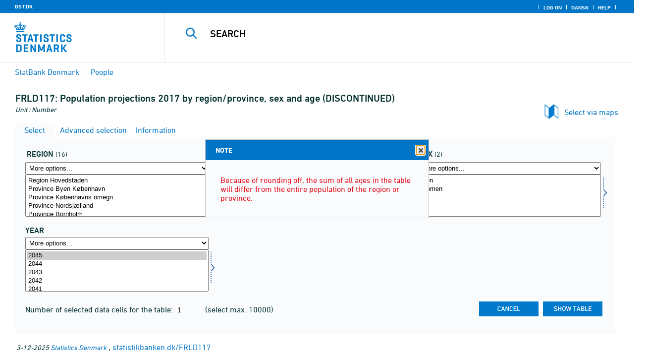

--- FILE ---
content_type: text/html; charset=ISO-8859-1
request_url: https://statistikbanken.dk/statbank5a/SelectVarVal/Define.asp?MainTable=FRLD117&PLanguage=1&PXSId=0&wsid=cftree
body_size: 12967
content:
<!DOCTYPE HTML PUBLIC "-//W3C//DTD HTML 4.01 Transitional//EN" >
<HTML lang="en">
<HEAD>
<meta http-equiv="X-UA-Compatible" content="IE=Edge">
<TITLE>Population projections 2017 by region/province, sex and age (DISCONTINUED) - StatBank Denmark - data and statistics</TITLE>

<LINK rel="shortcut icon" href="//statistikbanken.dk/statbank5a/Site/1/favorite.ico">
<script type="text/javascript" src="../jQuery/js/jquery-3.7.0.min.js"></script>
<link type="text/css" href="../jQuery/css/default/jquery-ui-1.12.1.min.css" rel="stylesheet" />	
<script type="text/javascript" src="../jQuery/js/jquery-ui-1.12.1.min.js"></script>
<LINK rel="stylesheet" type="text/css" href="../site/StatBank1.css?rev2023-3">
<script type="text/javascript" src="../site/1/topmenu.js?rev2021-2"></script>
<script type="text/javascript" src="../site/1/webstat.js?rev2021-2"></script>
<META http-equiv="Content-Type" content="text/html; charset=iso-8859-1">
<meta property='cludo:maintable' content='FRLD117' /><meta property='cludo:title' content='Population projections 2017' /><meta property='cludo:subjectarea' content='People. Befolkning' /><meta property='cludo:boost' content='0' /><meta property='cludo:categorydst' content='StatBank Denmark' /><meta property='cludo:manualurl' content='http://statistikbanken.dk/FRLD117' />
</HEAD>

<BODY onload="howmany(1,1);autosuit(3,170,550,30);" onresize='autosuit(3,170,550,30);'>

<a NAME="top" class="skipToContent" href="#mainContent">Skip to content</a>
	
	<script type="text/javascript">

//Insert texts for use in JavaScript function in correct language (see PTda.asp)
var logonconfirm1 = 'To retreive more than ';
var logonconfirm2 = ' data cells pr. table, you need to log on. Log on now?';
var gstalert1 = 'Max. number of data cells per table is ';
var gstalert2 = '';
var peralert = 'Please select a time period';
var valuealert = 'Select one or more values from ';
var mapalert = 'The Map facility only applies to statistics with a geographical dimension';
var undosort = 'Undo sorting';

function showspan()	{
gettingdata.style.visibility="visible";
}

function autologon(form1)	{
	var al = document.forms[form1].elements['AutoLogon'].checked;
	if (al)
	    //window.open('../Help/autologon.asp?Planguage=1','autologon','width=450,height=510,resizable=1,scrollbars=auto');
	    var div = $('<div title="Autologon" class="conceptcontent"></div>').appendTo('body'),
            url = '../Help/autologon.asp?Planguage=1';
            div.load(url, function () { $(this).dialog({ width: 500 }) });
}

function showgraph(lstnr) {
if (lstnr == 7) {
index = lstnr;
}
else {
index = document.graphics.graphtype.selectedIndex;
}
para = document.graphics.graphtype.options[index].value;
  if(para == 'graferror') {
  alert(mapalert);
  }
  else {
      window.open(para,'_blank','width=950,height=510,resizable=1,scrollbars=1');
  }
}

function showpxsgraph(fil) {
para = fil;
window.open(para,'Diagram','width=950,height=500,resizable=1');
}

function showdiv(i,j) {
  rediger.varno.value = i;
  rediger.vartext.value = j;
  vartitle.value = j;
  scr1 = window.document.body.scrollTop;
  scr2 = window.document.body.scrollLeft;
  str1 = scr1 + window.event.clientY;
  str2 = scr2 + window.event.clientX;
  div1.style.top = str1;
  div1.style.left = str2;
  div1.style.visibility = "visible"  
}

function hidediv(i,j)	{
  rediger.varno.value = "";
  rediger.vartext.value = "";
  div1.style.visibility = "hidden";
}

function calculate(i)	{
  rediger.varno.value = $('#editorcalc').contents().find('#varno').val();
  rediger.vartext.value = $('#editorcalc').contents().find('#vartosum').val();
  rediger.valstring.value = $('#editorcalc').contents().find('#valtosum').val();
  rediger.newvaltext.value = $('#editorcalc').contents().find('#newvaltext').val();
  rediger.inclexcl.value = $('#editorcalc').contents().find('#inclexcl').val();
  rediger.calconst.value = $('#editorcalc').contents().find('#calconst').val();
  rediger.parmorder.value = $('#editorcalc').contents().find('#parmorder').val();
  menusubmit(i);
}

function menusubmit(i)  {
  rediger.altpivot.value= i;
  document.rediger.submit();
  showspan();
}

function bookmarkme(i)	{
  url = "http://www." + i;
  pres = i;
  if (document.all)
  window.external.AddFavorite(url,pres) 
}

function help(fil) {
	window.open(fil,'Helps','width=800,height=600,resizable=1,toolbar=yes,toolbar=0');
}

function videoguide(url) {
	window.open(url,'Guide','width=1000,height=650,resizable=1,toolbar=yes,toolbar=0');
}

function servertimer()
{
	if (hour > 24)
		hour = '00';

	if (min < 10 && min != '00')
		dismin = '0' + min;
	else
		dismin = min;
	
	dissec = (sec < 10 ? sec = '0' + sec : sec);

	document.getElementById('servertime').innerHTML = hour + ":" + dismin + ":" + dissec;

	if (sec < 59)
		sec++;
	else
	{
		sec = '0';
		min++;
		if (min > 59)
		{
			min = '00';
			hour++;
		}
	}
	
	window.setTimeout('servertimer()', 1000);
}

function logOffConfirm()
{
	time = new Date();
	
	answer = confirm('Automatic logon will be deactivated.\n\nDo you wish to log off?');

	try
	{	
		elapsedSeconds = Math.floor((new Date() - time) / 1000);
		sec = sec * 1 + elapsedSeconds;
		
		min = min * 1 + Math.floor(sec / 60);
		sec = sec % 60;
		
		hour = hour * 1 + Math.floor(min / 60);
		min = min % 60;
		
		hour = hour % 24;
	}
	catch(exception)
	{}
		
	return answer;
}

//
//rettet
function createCookie(name,value,days)
{
	if (days)
	{
		var date = new Date();
		date.setTime(date.getTime() + (days * 24 * 60 * 60 * 1000));
		var expires = '; expires=' + date.toGMTString();
	}
	else
		var expires = '';
		
	document.cookie = name + ' = ' + value + expires + '; path=/';
}

//
function readCookie(name) {
	var nameEQ = name + "=";
	var ca = document.cookie.split(';');
	for(var i=0;i < ca.length;i++) {
		var c = ca[i];
		while (c.charAt(0)==' ') c = c.substring(1,c.length);
		if (c.indexOf(nameEQ) == 0) return c.substring(nameEQ.length,c.length);
	}
	return null;
}

//
function eraseCookie(name) {
	createCookie(name,"",-1);
}

function InternetExplorer()
{
	if ((navigator.appVersion.indexOf("MSIE") != -1) && (navigator.appVersion.indexOf("Macintosh") == -1))
		return true;
	else
		return false;
}

function FrameDiv(titleInnerText, innerHTML, className, closeImageUrl)
{
	this.removed = false;
	this.o = this;

	if (!document.body.addEventListener)
	{
		document.body.addEventListener =
			function(eventName, functionObject)
			{
				if (typeof eval('FrameDiv.oldBodyOn' + eventName) == 'undefined')
				{
					eval('FrameDiv.oldBodyOn' + eventName + ' = (document.body.on' + eventName + ' ? document.body.on' + eventName + ' : function() {})');
					eval('document.body.on' + eventName + ' = function() { FrameDiv.oldBodyOn' + eventName + '(); functionObject() }');
				}
			}
	}

	if (FrameDiv.zIndex == undefined)
		FrameDiv.zIndex = 1000;
	else
		FrameDiv.zIndex++;
		
	FrameDiv.CurrentFrame = null;
	FrameDiv.CurrentDiv = null;
	
	this.setInnerHTML =
		function(innerHTML)
		{
			bodyDiv.innerHTML = innerHTML;
		}
		
	this.getBodyDiv =
		function()
		{
			return bodyDiv;
		}
	
	this.moveTo =
	    function(x, y)
	    {
	        frame.style.left = x;
	        div.style.left = x;

	        frame.style.top = y;
	        div.style.top = y;
	    }

    this.getTop = 
        function()
        {
            return div.offsetTop;
        }
	    
	this.setClassName =
		function(className)
		{
			frame.style.zIndex = ++FrameDiv.zIndex;
			div.style.zIndex = ++FrameDiv.zIndex;

			div.className = className;
			div.style.margin = 0;
			div.style.padding = 0;
			div.style.position = 'absolute';
			
			table.border = 0;
			table.cellSpacing = 0;
			
			titleTd.className = className;
			titleTd.style.border = 'none';
			titleTd.style.height = 1;
			
			luk.style.position = 'absolute';
			luk.style.top = 2;
			luk.style.right = 2;
			
			bodyTd.colSpan = 2;

			bodyDiv.className = className;
			bodyDiv.style.border = 'none';
			bodyDiv.style.overflow = 'auto';
			
			div.style.height = table.offsetHeight;
			div.style.width = table.offsetWidth;
			
			frame.className = className;
			frame.style.position = 'absolute';
			frame.style.top = div.offsetTop - 1;
			frame.style.left = div.offsetLeft - 1;
			frame.style.width = div.offsetWidth + 2;
			frame.style.height = div.offsetHeight + 2;
			frame.style.border = '';
		}

	this.remove = 
		function()
		{
			this.o.removed = true;
		
			for (var i = 0; i < div.getElementsByTagName('embed').length; i++)
				if (typeof div.getElementsByTagName('embed')[i].stop != 'undefined')
					div.getElementsByTagName('embed')[i].stop();
			
			document.body.removeChild(div);
			if (microsoft())
				document.body.removeChild(frame);
		}
		
	this.append = 
		function()
		{
			div.style.visibility = 'hidden';
			div.style.filter = 'progid:DXImageTransform.Microsoft.Fade(duration=.3)';
		
			if (microsoft())
				document.body.appendChild(frame);
			document.body.appendChild(div);

			if (microsoft())
			{
			    try
			    {
				    div.filters[0].apply();
				    div.filters[0].play();
				}
				catch(exception)
				{}
			}
			else
			{
				fadeIn(div);				
			}
			div.style.visibility = 'visible';
		}

	var frame = document.createElement('iframe');
	var div = document.createElement('div');
		div.parent = frame;
		var table = document.createElement('table');
		var tbody = document.createElement('tbody');
			var headTr = document.createElement('tr');
				var titleTd = document.createElement('td');
					titleTd.parent = div;
					var luk = document.createElement('img');
			var bodyTr = document.createElement('tr');
				var bodyTd = document.createElement('td');
					var bodyDiv = document.createElement('div');
	
	titleTd.appendChild(luk);
	headTr.appendChild(titleTd);
	
	bodyTd.appendChild(bodyDiv);
	bodyTr.appendChild(bodyTd);
	
	tbody.appendChild(headTr);	
	tbody.appendChild(bodyTr);	
	
	table.appendChild(tbody);
	
	div.appendChild(table);
	
	var image = new Image();
	image.src = closeImageUrl;
	
	luk.src = closeImageUrl;
	
	this.title = document.createTextNode(titleInnerText);
	titleTd.appendChild(this.title);
	
	this.setTitle =
	    function(t)
	    {
	        this.title.innerText = t;
	    }
	
	this.setInnerHTML(innerHTML);

	this.append();
	this.setClassName(className);

	div.onmousedown =
		function()
		{
			frame.style.zIndex = ++FrameDiv.zIndex;
			div.style.zIndex = ++FrameDiv.zIndex;
		}
	
	luk.o = this;
	luk.onmouseup = this.remove;
	
	var yDiff, xDiff;
	titleTd.onmousedown =
		function(eventArg)
		{
			if (eventArg)
				event = eventArg;
		
			if (event.srcElement == luk || event.target == luk)
				return;
			
			FrameDiv.CurrentDiv = this.parent;
			FrameDiv.CurrentFrame = this.parent.parent;

			var x = (event.x ? event.x : event.pageX);
			var y = (event.y ? event.y : event.pageY);

			FrameDiv.yDiff = y - div.offsetTop;
			FrameDiv.xDiff = x - div.offsetLeft;
		}
	
	if (FrameDiv.eventsSet != true)
	{
		FrameDiv.eventsSet = true;
		
		document.body.addEventListener('mousemove',
			function(eventArg)
			{
				if (eventArg)
					event = eventArg;
			
				if (FrameDiv.CurrentFrame == null)
					return;
				
				var x = (event.x ? event.x : event.pageX);
				var y = (event.y ? event.y : event.pageY);

				FrameDiv.CurrentDiv.style.top = y - FrameDiv.yDiff;
				FrameDiv.CurrentDiv.style.left = x - FrameDiv.xDiff;

				FrameDiv.CurrentFrame.style.top = y - FrameDiv.yDiff - 1;
				FrameDiv.CurrentFrame.style.left = x - FrameDiv.xDiff - 1;
			},
			false);

		document.body.addEventListener('mouseup',
			function()
			{
				FrameDiv.CurrentFrame = null;
				FrameDiv.CurrentDiv = null;
			},
			false);
	}
}

function microsoft()
{
	return (navigator.appName.indexOf('Microsoft') > -1);
}

function safari()
{
	return (navigator.appVersion.indexOf('Safari') > -1);
}

var elem, opac;
function fadeIn(element, opacity)
{
	if (opacity == null)
		opacity = 0;
	
	element.style.opacity = opacity;
	
	if (opacity >= 1)
	{
		return;
	}
	else
	{
		opacity += .1;
		elem = element;
		opac = opacity;
		setTimeout('fadeIn(elem, opac);', 10);
	}
}

function colorRange(event, color) {
	var e = (event.srcElement ? event.srcElement : event.target); 
	while (e.nodeName != 'TR' && e.parentNode) e = e.parentNode; 
	if (e.nodeName == 'TR') { e.className = (color ? 'hovertr' : 'mytablestr');} 
}

function MainConcepts(mt) {
	$('.conceptcontent').remove();
	var url = "../Common/getConcepts.asp?maintable=" + mt + "&Planguage=1";
	var div = $('<div title="Glossary" class="conceptcontent"></div>');
	$('body').append(div);
	div.load(url,function() {$(this).dialog({width:500})});
}

function ShowConcepts(vs,tit) {
    $('.conceptcontent').remove();
	var url = "../Common/getConcepts.asp?valueset=" + vs + "&Planguage=1";
	var div = $('<div title="Glossary" class="conceptcontent"></div>');
	$('body').append(div);
	div.load(url, function() {$(this).dialog({width:500});changevaluetxt(tit)});
}

function changevaluetxt(tit) {
	$('#valuesetid').html(tit);
	$('#variabelid').html(tit);
	tit = tit.replace("/", "_Ss_")
	tit = tit.replace("ø", "_oe_")
	tit = tit.replace("Ø", "_OE_")
	tit = tit.replace("æ", "_ae_")
	tit = tit.replace("Æ", "_AE_")
	tit = tit.replace("å", "_aa_")
	tit = tit.replace("Å", "_AA_")
	var url = "/" + '"' + tit + '"';
	$('#variabelurl').attr('href',url);
}

function ShowTableInfo(mt) {
	$('.infodialog').remove();
	var url = "../SelectVarval/define.asp?Tabstrip=INFO&maintable=" + mt + "&Planguage=1";
	$.get(
		url,
		function (data)
		{
			$('<div title="Information: '+ mt +'" class="infodialog"></div>').html($(data).find('.infotbl')).appendTo('body').dialog({width:600});
		}						
	);
}

function epost(user, domain, querystring)
{
	var t = user + qwerty(true) + domain;

	if (querystring.length > 0)
		t += '?' + querystring;

	return t;
}

function qwerty(qwerty)
{
	if (qwerty)
		return '@';
	else
		return '';
}

function adjustFootnote()
{
	$('.pxtable .footnote').each(
		function()
		{
			var br = $(this).html().toLowerCase().indexOf('&nbsp;');

			if (br > -1)
			{
				var hide = $(this).html().substring(br + 6);

				$(this).html($(this).html().substring(0, br));

				$('<span class="footnoteToggle"/>').appendTo($(this)).append(
					'<span class="toggle hide">' + hide + '</span>',
					'<span class="flnote handle toggle"><br/>Read more ... &raquo;</span>',
					'<span class="flnote handle toggle hide"><br/>Read more ... &laquo;</span>'
				).find('.handle').click(
					function()
					{
						$(this).siblings('.toggle').addBack().toggle();
					}
				);
			}
		}
	);
}
</script>

<SPAN ID="gettingdata" class="snail">Accessing Data ... <img src="../Site/1/larve.gif" alt="" role="presentation"> ... Please wait</SPAN>

<table background="../Site/1/top_DST_ENG.gif?rev2025-2" class="toptbl">
<tr>

<td class="toplogotd" onclick="javascript:window.open('http://www.dst.dk');">
<table class="toplogotbl"><tr><td>
</td></tr></table>
</td>

<td class="topcrumstd" valign="bottom">
<table class="topcrumstbl"><tr>
<td><img src="../Site/1/hjem.gif" alt="" role="presentation">

<a href="../SelectTable/Omrade0.asp?PLanguage=1" title="Home" onclick="javascript:showspan()" class="topcrumslink"> StatBank Denmark</a> <img src='../Site/1/crumbdivide.gif' class='crumsep' alt='' role='presentation'>
<a href="../SelectTable/Omrade0.asp?SubjectCode=1&ShowNews=OFF&PLanguage=1" title="" onclick="javascript:showspan()" class="topcrumslink">People</a> <img src='../Site/1/crumbdivide.gif' class='crumsep' alt='' role='presentation'>
</td></tr></table>
</td>

<td class="topmenubartd" align="right" valign="bottom">
<table class="topmenubartbl"><tr>
<td>
 <img src='../Site/1/sep.gif' alt='' role='presentation'> 
<a href="../SelectTable/Omrade0.asp?logon=yes&PLanguage=1&SubjectCode=1&MainTable=FRLD117&pxsid=0&TC=" title="Log on" class="topmenulink"><img src="../Site/1/lock.gif" alt="" role="presentation"> Log on</a>
 <img src='../Site/1/sep.gif' alt='' role='presentation'>  <a href="../SelectVarVal/Define.asp?Maintable=FRLD117&PLanguage=0" title="Dansk" class="topmenulink"><img src="../Site/1/Dansk.gif" alt="" role="presentation"></a>
 <img src='../Site/1/sep.gif' alt='' role='presentation'>  <a href="javascript:help('../Help/Help.asp?menuname=Define&PLanguage=1');" title="Help" class="topmenulink"><img src="../Site/1/spg12.gif" alt="" role="presentation"> Help</a> 
 <img src='../Site/1/sep.gif' alt='' role='presentation'> 
</td></tr></table>
</td>

<td class="topsearchtd">
<form method="post" action="../selecttable/search.asp" name="content" id="cludosearch">
<table class="searchtbl">
<tr><td>
<input autocomplete="off" type="search" name="searchtext" value="" size="20" maxlength="100" class="searchinp" aria-label="Search">
</td><td>
<input type="submit" value="Search" onclick="javascript: showspan()" id="submit1" name="submit1" class="searchbtn">
<INPUT TYPE="hidden" NAME="PLanguage" VALUE="1">
</td></tr>
</table>
</form>

<ul class="search__suggest" id="suggestList"></ul>

<script type="text/javascript">

    var timeoutHandle = 0;
    var waitForKeyPress = 200;
    var minimumCharacterCount = 3;
    var suggestUl;
    var searchField;
    var currentSuggestion = undefined;
    var numberOfSuggestions = 0;

    function changeSuggestion(down) {
        if (down) {
            if (!currentSuggestion || ++currentSuggestion > numberOfSuggestions) {
                currentSuggestion = 1;
            }
        } else {
            if (!currentSuggestion || --currentSuggestion === 0) {
                currentSuggestion = numberOfSuggestions;
            }
        }

        suggestUl.children("li.cl_selected").removeClass("cl_selected");
        suggestUl.children("li[data-suggestion-number=" + currentSuggestion + "]").addClass("cl_selected");
    }

    function doSuggest() {
        var text = searchField.val();
        if (text.length >= minimumCharacterCount) {
            jQuery.ajax({
                url: 'https://api.cludo.com/api/v3/34/2002/Autocomplete?text=' + encodeURIComponent(text),
                success: function (data) {
                    numberOfSuggestions = data.length;
                    suggestUl.empty();
                    if (data.length > 0) {
                        for (var i in data) {
                            suggestUl.append(jQuery("<li data-suggestion-number='" + (Number(i) + 1) + "'><a href='#'>" + data[i] + "</a></li>"));
                        }
                    }
                },
                type: "GET",
                dataType: "json",
                beforeSend: function (xhr) { xhr.setRequestHeader("Authorization", "SiteKey MzQ6MjAwMjpTZWFyY2hLZXk="); }
            });
        } else {
            resetSuggest();
        }
    }

    function resetSuggest() {
        numberOfSuggestions = 0;
        currentSuggestion = undefined;
        suggestUl.empty();
    };


    $(function () {
        //        jQuery(function () {
        suggestUl = jQuery(".search__suggest");
        searchField = jQuery(".searchinp");

        searchField.keyup(function (e) {
            if (e.keyCode === 38 || e.keyCode === 40) {
                e.preventDefault();
                changeSuggestion(e.keyCode === 40);
                return;
            }
            if (e.keyCode === 27) {
                suggestUl.addClass("cl_hidden");
                return;
            }
            suggestUl.removeClass("cl_hidden");
            clearTimeout(timeoutHandle);
            timeoutHandle = setTimeout(doSuggest, waitForKeyPress);
        });

        searchField.keydown(function (e) {
            if (e.keyCode === 13 && currentSuggestion) {
                searchField.val(suggestUl.children("[data-suggestion-number=" + currentSuggestion + "]").text());
                resetSuggest();
            }
        });

        searchField.focus(function () {
            suggestUl.removeClass("cl_hidden");
            timeoutHandle = setTimeout(doSuggest, waitForKeyPress);
        });

        searchField.blur(function () {
            setTimeout(function () { suggestUl.addClass("cl_hidden") }, 200);
        });

        suggestUl.on("click", "a", function (e) {
            e.preventDefault();
            searchField.val(jQuery(this).text());
            jQuery("#cludosearch").submit();
        });
    });

</script>

</td></tr></table>

<!--
<GruppeNavn>StatBank Denmark</GruppeNavn>
<SubGruppeNavn>Sort_SB_0</SubGruppeNavn>
<meta name="DC.Title" content="Population projections 2017" />
<manuelurl>statistikbanken.dk/FRLD117</manuelurl>
-->

<TABLE class="maintitle1tbl">
<TR><TD class="maintitle1bar" role="heading" aria-level="1">
<font class="mainref">FRLD117:</font> Population projections 2017 by region/province, sex and age (DISCONTINUED)
</TD></TR>
<TR><TD class="source">
Unit :  Number
</TD></TR>
</TABLE>
<div class="definecontainer">

<div id='oblnote' title='NOTE' tabindex='2'><p class="oblnote">Because of rounding off, the sum of all ages in the table will differ from the entire population of the region or province.  </p></div>
<script>
    $('#oblnote').dialog({minWidth: 450});
</script>
<br>
<span id="paybox" class="payboxspan"></span>

        <span id="mapbox" class="mapboxspan" onclick="window.open('../Graphics/mapanalyser.asp?maintable=FRLD117&lang=1','_top')" onkeydown="return event.keyCode != 13 || window.open('../Graphics/mapanalyser.asp?maintable=FRLD117&lang=1','_top');" tabindex="0">Select via maps<img src="../site/1/arrow-left.gif" class="mapboximg" alt="" role="presentation" /></span>
    
    <a name="mainContent"></a>
	
<table class="tabstrip" cellspacing="0">
<tr>
 
        <td class="active" valign="top" align="left"></td>
        <td class="active"> 
        <a href="javascript:x7 = document.forms.main; x7['PLanguage'].value = '1'; x7['TS'].value = 'SELECT'; x7.submit();showspan();"><font class="sortelinks">&nbsp;Select</font></a>&nbsp;<img src="../Site/1/markpilb.gif">
        </td>          
        <td align="right" valign="top" class="active"></td><td width="2"></td>
        <!-- Advanced select -->
        <td class="passive" valign="top" align="left"></td>
        <td class="passive">
        <a href="javascript:x7 = document.forms.main; x7['TS'].value = 'ASEEK'; x7.submit();showspan();"><font class="hvidelinks">&nbsp;Advanced selection</font></a>&nbsp;<img src="../Site/1/smalupi.gif">
        </td>          
        <td align="right" valign="top" class="passive"></td><td width="2"></td>
        <!-- Information  -->
        <td class="passive" valign="top" align="left"></td>
        <td class="passive"> 
        <a href="javascript:x7 = document.forms.main; x7['TS'].value = 'INFO'; x7.submit();showspan();"><font class="hvidelinks">&nbsp;Information</font></a>&nbsp;<img src="../Site/1/doc9.gif">
        </td>          
        <td align="right" valign="top" class="passive"></td><td width="2">
        <!-- Contents -->
         
</td>
</tr>
</table>

    <TABLE class="fanetabel" width="680" id="fanetbl">
        <TR><TD colspan=2>
        <SCRIPT LANGUAGE="Javascript">

		var AktivBoks
		var tfreq=1

        function howmany(nr,guest) {
        var Boksene = new Array();
        var Taeller = 0;  var Total = 1; tmptael = 0; tal=0;
        var Bent = document.forms['main'].elements
		var GFS = document.forms['main'].elements['GuestFileSize'].value        
		var MFS = document.forms['main'].elements['MaxFileSize'].value

        for(var A=0; A<Bent.length; A++) {
                var taget = Bent[A].type;
                if((taget=="select-multiple")) {
                 Boksene[tmptael] = A;
                 tmptael++
                }
        }
        for(var Y=0; Y < Boksene.length; Y++) {
         for(var X=0; X < Bent[Boksene[Y]].options.length; X++) {
                var hvilken = Bent[Boksene[Y]].options[X];
                var valgt = hvilken.selected;
                if(valgt==true) {Taeller++;}
         }
        
			if(Taeller==0) {Taeller = 1;}
			Total = Taeller * Total; Taeller = 0;
		}
		
		Total = Total * tfreq;
        
        if(Total>MFS){
                alert(gstalert1 + MFS + gstalert2);

				for(i=0; i < Bent[AktivBoks].length; i++) {
					if(i != Bent[AktivBoks].selectedIndex) {
						Bent[AktivBoks][i].selected = false;
					}
				}
                
                return false;
        }

        if(Total>GFS && guest==-1){
					
				for(i=0; i < Bent[AktivBoks].length; i++) {
					if(i != Bent[AktivBoks].selectedIndex) {
						Bent[AktivBoks][i].selected = false;
					}
				}
                
                var dadr = document.forms['main'].elements['MainTable'].value;
                var wtg = "../SelectTable/Omrade0.asp?Logon=yes&PLanguage=0&Maintable=" + dadr;
                if (confirm(logonconfirm1 + GFS + logonconfirm2)) {
                window.location.href = wtg;
                }
                return false;
        }
        
        document.main.valgteceller.value=Total;
        return true;
        }

        function dblink(fil)
        {open(fil,target="_blank");
                }
        function validate() {
        var Boksene = new Array();
        var Taeller = 0; tmptael=0
        var Bent = document.forms[0].elements
        for(var A=0; A<Bent.length; A++) {
                var taget = Bent[A].type;
                if((taget=="select-multiple") || (taget=="select-one")) {
                 Boksene[tmptael] = A;
                 tmptael++
                }
        }

        var z = IsLastSelected(Bent[Boksene[Boksene.length - 1]]);
        if(z == false) {
                alert(peralert);
                return false;
                }
        }

        function IsLastSelected(x) {
                for(s = 0; s < x.options.length; s++) {
                        var tf = x.options[s].selected;
                        if(tf == true) { return true; }
                }
                return false;
        }
        
        function presubmit(x) {
                var f = document.forms['main'].elements;
                var obj = f['action'];
                obj.value = x;
        }

var VisGemTSAdversel = true;

function GemTS (TS)
{
var koer = true;
var ms = "";
var felter = "";
for(i = 0; i < document.forms.main.elements.length; i++) {
	//ms = document.forms.main.elements[i].MustSelect;
	ms = document.getElementsByName('main')[0].elements[i].getAttribute('MustSelect');
	if(ms == "true") {
		if(document.forms.main.elements[i].selectedIndex == -1) {
			ms = document.forms.main.elements[i].name;
			ms = "VP" + ms.substring(3, ms.length);
			if(document.forms.main.elements[ms].value == "") {
				felter = felter + ", " + document.forms.main.elements["rubrik" + ms.substring(2, ms.length)].value;
			}
			else {
				felter = felter + ", " + document.forms.main.elements[ms].value;
			}
			koer = false;
		}
	}
}
if(koer == true || TS != "ShowTable") {
	document.main.TS.value = TS + "&OldTab=" + document.main.OldTab.value + "&SubjectCode=" + document.main.SubjectCode.value + "&AntVar=" + document.main.antvar.value + "&Contents=" + document.main.Contents.value + "&tidrubr=" + document.main.tidrubr.value;
	showspan();
}
else {
	if(VisGemTSAdversel) {
		alert(valuealert + felter.substring(2, felter.length));
		VisGemTSAdversel = false;
	}
	else {
		VisGemTSAdversel = true;
	}
}
return koer;
}

// RESIZE SELECTBOXES

var m_bDrag = false;
var nOldMouseX;
var boxvar;

function onMouseDown(boxno) {
   m_bDrag = true;
   nOldMouseX = window.event.x;
   boxvar = boxno
}
function onMouseMove() {
   if (m_bDrag) {
      RepositionListbox(window.event.x - nOldMouseX, boxvar);
      nOldMouseX = window.event.x;
      return false;
   }
}
function onMouseUp() {
   m_bDrag = false;
}
document.onmouseup = onMouseUp;
document.onmousemove = onMouseMove;

function RepositionListbox(whereto, boxno) {
var def = document.forms['main'].elements[boxno].style.width;
var def1 = parseInt(def);
var def2 = def1 + whereto;
	if (def2 > 0) {
	document.forms['main'].elements[boxno].style.width = def2;
	aktivgrp = boxno.replace("var", "grouping");
	if ($('select[name="' + aktivgrp + '"]')) {
		document.forms['main'].elements[aktivgrp].style.width = def2;
		}
	}
}

var totalArray=new Array();

function initsorting(id) {

    for (i=0;i<id.options.length;i++) {
    var sel = "N";
    if (id.options[i].selected == true) {sel = "S"};
	totalArray[i] = id.options[i].text + "¿" + id.options[i].value + "¿" + sel;
    }
    
    for (i=id.length;i>=0;i--) {
        id.options[i]=null
    }
}

function SortSelect(id,grouping) {
    
    initsorting(id);
    
	totalArray.sort();	
    
    for (i=0;i<totalArray.length;i++) {
	tmp = totalArray[i].split("¿");
	tmp1 = tmp[0];
	tmp2 = tmp[1];
	tmp3 = tmp[2];
        so = new Option(tmp1,tmp2);
        optionRank = id.options.length;
        id.options[optionRank]=so;
        if (tmp3=="S") {id.options[optionRank].selected = true}
    }
    totalArray.length = 0;
    document.forms['main'].elements[grouping].options[0].text = undosort;
}

function SelectAll(id,guest) {

    for (i=0;i<id.options.length;i++) {
    id.options[i].selected = true;
    }
    howmany(1,guest);
}

function DeSelectAll(id,guest) {

    for (i=0;i<id.options.length;i++) {
    id.options[i].selected = false;
    }
    howmany(1,guest);
}

function vissubmit(grouping,guest)	{
whatodo = document.forms['main'].elements[grouping].selectedIndex;
varboks = document.forms['main'].elements[AktivBoks];
document.main.TS.value = "";
if (whatodo==1) {SortSelect(varboks,grouping);}
if (whatodo==2) {SelectAll(varboks,guest);}
if (whatodo==3) {DeSelectAll(varboks,guest);}
if (whatodo==0 | whatodo>3) {document.main.submit();showspan();}
}

function autosuit(cols,al,hl,ml) {
if (!navigator.userAgent.match(/(iPhone|iPod|iPad)/)) {
var a = document.forms['main'].elements['antvar'].value;
var rows = Math.ceil(a/cols)
var ow = (self.innerWidth ? self.innerWidth : document.body.offsetWidth);
var oh = (self.innerHeight ? self.innerHeight : document.body.offsetHeight);
if (((ow/cols)-al)>ml && ((oh-hl)/rows)>ml) {
	var b = (ow-al)/cols;
	if (a>cols)  {var h = (oh-hl)/rows}
	else {var h = oh-hl}
	for (i=0; i<a; i++) {
		c=i+1;
		var v = 'var' + c;
		var g = 'grouping' + c;
		document.forms['main'].elements[v].style.width = b;
		document.forms['main'].elements[v].style.height = h;
		document.forms['main'].elements[g].style.width = b;
	}
	fanetbl.style.width=hl;
	}
}
}

</SCRIPT>


<FORM name="main" ACTION ="saveselections.asp" METHOD="post" onsubmit="return GemTS('ShowTable','SELECT')">
        <INPUT TYPE="hidden" NAME="TS" ID="TS" VALUE="">
        <INPUT TYPE="hidden" NAME="PLanguage" ID="PLanguage" VALUE="1">
        <INPUT TYPE="hidden" NAME="FF" ID="FF" VALUE="20">
        <INPUT TYPE="hidden" NAME="OldTab" ID="OldTab" VALUE="SELECT">
		<INPUT TYPE="hidden" NAME="SavePXSId" ID="SavePXSId" VALUE="0">

        <!-- <INDHOLD> -->
        <table class="tblcollapse">
        <tr class="vartr">
        
	<TD COLSTART="1"><table class="varboxtitletbl"><tr><td><font class="overskrifta">
	region</font> <font class=numofvals> (16)</font></td></td></tr></table></td><td></td>
	
	<TD COLSTART="2"><table class="varboxtitletbl"><tr><td><font class="overskrifta">
	age</font> <font class=numofvals> (102)</font></td></td></tr></table></td><td></td>
	
	<TD COLSTART="3"><table class="varboxtitletbl"><tr><td><font class="overskrifta">
	sex</font> <font class=numofvals> (2)</font></td></td></tr></table></td><td></td>
	        
                </TR><TR>
                
        <TD COLSTART="1" class="varboxtd1">
        
        <select name="grouping1" onchange="AktivBoks=document.main.var1.name;vissubmit('grouping1',-1);" style="width:219;" aria-label="More options... for område">
        <option value="">More options...</option>
        <option value="">Sort ascending</option>
        <option value="">Select all</option>
        <option value="">Deselect all</option>
        
        </select> 
        <SELECT style="width:220" onchange="AktivBoks=this.name;howmany(1,-1)"  MULTIPLE="MULTIPLE" NAME="var1" size="6" MustSelect="true" aria-label="Select område">
                                                <OPTION VALUE="084">Region Hovedstaden</option>       
                                        
                                                <OPTION VALUE="01">Province Byen København</option>       
                                        
                                                <OPTION VALUE="02">Province Københavns omegn</option>       
                                        
                                                <OPTION VALUE="03">Province Nordsjælland</option>       
                                        
                                                <OPTION VALUE="04">Province Bornholm</option>       
                                        
                                                <OPTION VALUE="085">Region Sjælland</option>       
                                        
                                                <OPTION VALUE="05">Province Østsjælland</option>       
                                        
                                                <OPTION VALUE="06">Province Vest- og Sydsjælland</option>       
                                        
                                                <OPTION VALUE="083">Region Syddanmark</option>       
                                        
                                                <OPTION VALUE="07">Province Fyn</option>       
                                        
                                                <OPTION VALUE="08">Province Sydjylland</option>       
                                        
                                                <OPTION VALUE="082">Region Midtjylland</option>       
                                        
                                                <OPTION VALUE="09">Province Østjylland</option>       
                                        
                                                <OPTION VALUE="10">Province Vestjylland</option>       
                                        
                                                <OPTION VALUE="081">Region Nordjylland</option>       
                                        
                                                <OPTION VALUE="11">Province Nordjylland</option>       
                                        
                </SELECT>
                </TD>
				<TD class="resize" onMouseDown="onMouseDown('var1');" title="Drag to resize listbox">
                <img src="../Site/1/resize.gif" alt="Drag to resize listbox">
				</TD>
                        
        <TD COLSTART="2" class="varboxtd1">
        
        <select name="grouping2" onchange="AktivBoks=document.main.var2.name;vissubmit('grouping2',-1);" style="width:219;" aria-label="More options... for alder">
        <option value="">More options...</option>
        <option value="">Sort ascending</option>
        <option value="">Select all</option>
        <option value="">Deselect all</option>
        <optgroup label='Aggregations'><option value="2016316103512169928345">5 years agegroups</option><option value="2016316104818169928345">10 years agegroups</option></optgroup>
        </select> 
        <SELECT style="width:220" onchange="AktivBoks=this.name;howmany(2,-1)"  MULTIPLE="MULTIPLE" NAME="var2" size="6" MustSelect="false" aria-label="Select alder">
                                                <OPTION VALUE="TOT">Age, total</option>       
                                        
                                                <OPTION VALUE="0">0 years</option>       
                                        
                                                <OPTION VALUE="1">1 year</option>       
                                        
                                                <OPTION VALUE="2">2 years</option>       
                                        
                                                <OPTION VALUE="3">3 years</option>       
                                        
                                                <OPTION VALUE="4">4 years</option>       
                                        
                                                <OPTION VALUE="5">5 years</option>       
                                        
                                                <OPTION VALUE="6">6 years</option>       
                                        
                                                <OPTION VALUE="7">7 years</option>       
                                        
                                                <OPTION VALUE="8">8 years</option>       
                                        
                                                <OPTION VALUE="9">9 years</option>       
                                        
                                                <OPTION VALUE="10">10 years</option>       
                                        
                                                <OPTION VALUE="11">11 years</option>       
                                        
                                                <OPTION VALUE="12">12 years</option>       
                                        
                                                <OPTION VALUE="13">13 years</option>       
                                        
                                                <OPTION VALUE="14">14 years</option>       
                                        
                                                <OPTION VALUE="15">15 years</option>       
                                        
                                                <OPTION VALUE="16">16 years</option>       
                                        
                                                <OPTION VALUE="17">17 years</option>       
                                        
                                                <OPTION VALUE="18">18 years</option>       
                                        
                                                <OPTION VALUE="19">19 years</option>       
                                        
                                                <OPTION VALUE="20">20 years</option>       
                                        
                                                <OPTION VALUE="21">21 years</option>       
                                        
                                                <OPTION VALUE="22">22 years</option>       
                                        
                                                <OPTION VALUE="23">23 years</option>       
                                        
                                                <OPTION VALUE="24">24 years</option>       
                                        
                                                <OPTION VALUE="25">25 years</option>       
                                        
                                                <OPTION VALUE="26">26 years</option>       
                                        
                                                <OPTION VALUE="27">27 years</option>       
                                        
                                                <OPTION VALUE="28">28 years</option>       
                                        
                                                <OPTION VALUE="29">29 years</option>       
                                        
                                                <OPTION VALUE="30">30 years</option>       
                                        
                                                <OPTION VALUE="31">31 years</option>       
                                        
                                                <OPTION VALUE="32">32 years</option>       
                                        
                                                <OPTION VALUE="33">33 years</option>       
                                        
                                                <OPTION VALUE="34">34 years</option>       
                                        
                                                <OPTION VALUE="35">35 years</option>       
                                        
                                                <OPTION VALUE="36">36 years</option>       
                                        
                                                <OPTION VALUE="37">37 years</option>       
                                        
                                                <OPTION VALUE="38">38 years</option>       
                                        
                                                <OPTION VALUE="39">39 years</option>       
                                        
                                                <OPTION VALUE="40">40 years</option>       
                                        
                                                <OPTION VALUE="41">41 years</option>       
                                        
                                                <OPTION VALUE="42">42 years</option>       
                                        
                                                <OPTION VALUE="43">43 years</option>       
                                        
                                                <OPTION VALUE="44">44 years</option>       
                                        
                                                <OPTION VALUE="45">45 years</option>       
                                        
                                                <OPTION VALUE="46">46 years</option>       
                                        
                                                <OPTION VALUE="47">47 years</option>       
                                        
                                                <OPTION VALUE="48">48 years</option>       
                                        
                                                <OPTION VALUE="49">49 years</option>       
                                        
                                                <OPTION VALUE="50">50 years</option>       
                                        
                                                <OPTION VALUE="51">51 years</option>       
                                        
                                                <OPTION VALUE="52">52 years</option>       
                                        
                                                <OPTION VALUE="53">53 years</option>       
                                        
                                                <OPTION VALUE="54">54 years</option>       
                                        
                                                <OPTION VALUE="55">55 years</option>       
                                        
                                                <OPTION VALUE="56">56 years</option>       
                                        
                                                <OPTION VALUE="57">57 years</option>       
                                        
                                                <OPTION VALUE="58">58 years</option>       
                                        
                                                <OPTION VALUE="59">59 years</option>       
                                        
                                                <OPTION VALUE="60">60 years</option>       
                                        
                                                <OPTION VALUE="61">61 years</option>       
                                        
                                                <OPTION VALUE="62">62 years</option>       
                                        
                                                <OPTION VALUE="63">63 years</option>       
                                        
                                                <OPTION VALUE="64">64 years</option>       
                                        
                                                <OPTION VALUE="65">65 years</option>       
                                        
                                                <OPTION VALUE="66">66 years</option>       
                                        
                                                <OPTION VALUE="67">67 years</option>       
                                        
                                                <OPTION VALUE="68">68 years</option>       
                                        
                                                <OPTION VALUE="69">69 years</option>       
                                        
                                                <OPTION VALUE="70">70 years</option>       
                                        
                                                <OPTION VALUE="71">71 years</option>       
                                        
                                                <OPTION VALUE="72">72 years</option>       
                                        
                                                <OPTION VALUE="73">73 years</option>       
                                        
                                                <OPTION VALUE="74">74 years</option>       
                                        
                                                <OPTION VALUE="75">75 years</option>       
                                        
                                                <OPTION VALUE="76">76 years</option>       
                                        
                                                <OPTION VALUE="77">77 years</option>       
                                        
                                                <OPTION VALUE="78">78 years</option>       
                                        
                                                <OPTION VALUE="79">79 years</option>       
                                        
                                                <OPTION VALUE="80">80 years</option>       
                                        
                                                <OPTION VALUE="81">81 years</option>       
                                        
                                                <OPTION VALUE="82">82 years</option>       
                                        
                                                <OPTION VALUE="83">83 years</option>       
                                        
                                                <OPTION VALUE="84">84 years</option>       
                                        
                                                <OPTION VALUE="85">85 years</option>       
                                        
                                                <OPTION VALUE="86">86 years</option>       
                                        
                                                <OPTION VALUE="87">87 years</option>       
                                        
                                                <OPTION VALUE="88">88 years</option>       
                                        
                                                <OPTION VALUE="89">89 years</option>       
                                        
                                                <OPTION VALUE="90">90 years</option>       
                                        
                                                <OPTION VALUE="91">91 years</option>       
                                        
                                                <OPTION VALUE="92">92 years</option>       
                                        
                                                <OPTION VALUE="93">93 years</option>       
                                        
                                                <OPTION VALUE="94">94 years</option>       
                                        
                                                <OPTION VALUE="95">95 years</option>       
                                        
                                                <OPTION VALUE="96">96 years</option>       
                                        
                                                <OPTION VALUE="97">97 years</option>       
                                        
                                                <OPTION VALUE="98">98 years</option>       
                                        
                                                <OPTION VALUE="99">99 years</option>       
                                        
                                                <OPTION VALUE="100-">100 years and over</option>       
                                        
                </SELECT>
                </TD>
				<TD class="resize" onMouseDown="onMouseDown('var2');" title="Drag to resize listbox">
                <img src="../Site/1/resize.gif" alt="Drag to resize listbox">
				</TD>
                        
        <TD COLSTART="3" class="varboxtd1">
        
        <select name="grouping3" onchange="AktivBoks=document.main.var3.name;vissubmit('grouping3',-1);" style="width:219;" aria-label="More options... for køn">
        <option value="">More options...</option>
        <option value="">Sort ascending</option>
        <option value="">Select all</option>
        <option value="">Deselect all</option>
        <optgroup label='Aggregations'><option value="200611149542922218592">Total sex</option></optgroup>
        </select> 
        <SELECT style="width:220" onchange="AktivBoks=this.name;howmany(3,-1)"  MULTIPLE="MULTIPLE" NAME="var3" size="6" MustSelect="false" aria-label="Select køn">
                                                <OPTION VALUE="M">Men</option>       
                                        
                                                <OPTION VALUE="K">Women</option>       
                                        
                </SELECT>
                </TD>
				<TD class="resize" onMouseDown="onMouseDown('var3');" title="Drag to resize listbox">
                <img src="../Site/1/resize.gif" alt="Drag to resize listbox">
				</TD>
                
                </TR><TR>
                
                <TD COLSTART="4">
                
<font class="overskrifta">year</font>
<INPUT TYPE="hidden" NAME="rubrik4" VALUE="year">
</TD>
<td></td>
</TR><TR>


                                
                <TD COLSTART="4" class="varboxtd1">
				
				
				<select name="grouping4" onchange="AktivBoks=document.main.var4.name;vissubmit('grouping4',-1);" style="width:219;" aria-label="More options... for time">
				<option value="">More options...</option>
				<option value="">Sort ascending</option>
				<option value="">Select all</option>
				<option value="">Deselect all</option>
				
				</select>		
				<SELECT style="width:220" onchange="AktivBoks = this.name;howmany(4,-1)"  MULTIPLE="MULTIPLE" NAME="var4" size="6" MustSelect="true" aria-label="Select time">
                        <OPTION VALUE="2045" selected>2045</option>       
                        
                        <OPTION VALUE="2044">2044</option>       
                        
                        <OPTION VALUE="2043">2043</option>       
                        
                        <OPTION VALUE="2042">2042</option>       
                        
                        <OPTION VALUE="2041">2041</option>       
                        
                        <OPTION VALUE="2040">2040</option>       
                        
                        <OPTION VALUE="2039">2039</option>       
                        
                        <OPTION VALUE="2038">2038</option>       
                        
                        <OPTION VALUE="2037">2037</option>       
                        
                        <OPTION VALUE="2036">2036</option>       
                        
                        <OPTION VALUE="2035">2035</option>       
                        
                        <OPTION VALUE="2034">2034</option>       
                        
                        <OPTION VALUE="2033">2033</option>       
                        
                        <OPTION VALUE="2032">2032</option>       
                        
                        <OPTION VALUE="2031">2031</option>       
                        
                        <OPTION VALUE="2030">2030</option>       
                        
                        <OPTION VALUE="2029">2029</option>       
                        
                        <OPTION VALUE="2028">2028</option>       
                        
                        <OPTION VALUE="2027">2027</option>       
                        
                        <OPTION VALUE="2026">2026</option>       
                        
                        <OPTION VALUE="2025">2025</option>       
                        
                        <OPTION VALUE="2024">2024</option>       
                        
                        <OPTION VALUE="2023">2023</option>       
                        
                        <OPTION VALUE="2022">2022</option>       
                        
                        <OPTION VALUE="2021">2021</option>       
                        
                        <OPTION VALUE="2020">2020</option>       
                        
                        <OPTION VALUE="2019">2019</option>       
                        
                        <OPTION VALUE="2018">2018</option>       
                        
                        <OPTION VALUE="2017">2017</option>       
                        
                </SELECT>
                </TD><TD class="resize" onMouseDown="onMouseDown('var4');" title="Drag to resize listbox">
                <img src="../Site/1/resize.gif" alt="Drag to resize listbox">                
        </TD>
        </TR>
        </TABLE>
        <!-- </INDHOLD> -->
        <TABLE class="tblvis">
        <TR>
        <TD class="numofvalstd">
        <label for="valgteceller" class="normal">Number of selected data cells for the table: </label>
        <input type="text" name="valgteceller" id="valgteceller" size="5" value="0" class="valgteceller" tabindex="-1">
        <font class="normal">
         (select max. 10000)
        </font>
        </TD>
        <td class="continuetd">
			<input type="image" src="../Site/1/Cancel_ENG.gif" name="vvcancel" alt="Cancel" title="Cancel" class="cancelimg" onclick="location.href='../SelectTable/Omrade0.asp?SubjectCode=1&Planguage=1';showspan();">
			<input type="image" value="Forward" name="Forward" src="../Site/1/vis_tabel_ENG.gif" alt="Show table" border="0" title="Show table" onclick="GemTS('ShowTable','SELECT');" ID="Image1">
		</td>
        </TR>
                </TABLE>

                <INPUT TYPE="hidden" NAME="tidrubr" VALUE="rubrik4">
                <INPUT TYPE="hidden" NAME="MainTable" VALUE="FRLD117">   
                <INPUT TYPE="hidden" NAME="SubTable" VALUE="S0">     
                <INPUT TYPE="hidden" NAME="SelCont" VALUE="Indhold">       
                <INPUT TYPE="hidden" NAME="Contents" VALUE="Indhold">     
                <input type="hidden" name="SubjectCode" value="1">
                <input type="hidden" name="SubjectArea" value="People">
                <INPUT TYPE="hidden" NAME="antvar" VALUE="4"> 
                <INPUT TYPE="hidden" NAME="action" VALUE="urval">       
                <INPUT TYPE="hidden" NAME="guest" VALUE="-1">
                <INPUT TYPE="hidden" NAME="GuestFileSize" value="10000">                
                <INPUT TYPE="hidden" NAME="MaxFileSize" value="100000">
                
                <INPUT TYPE="hidden" NAME="V1" VALUE="OMRÅDE">        
                <INPUT TYPE="hidden" NAME="VS1" VALUE="VMREGIONLAND">        
                <INPUT TYPE="hidden" NAME="VP1" VALUE="region">        
				
                <INPUT TYPE="hidden" NAME="V2" VALUE="ALDER">        
                <INPUT TYPE="hidden" NAME="VS2" VALUE="VMALDER101">        
                <INPUT TYPE="hidden" NAME="VP2" VALUE="age">        
				
                <INPUT TYPE="hidden" NAME="V3" VALUE="KØN">        
                <INPUT TYPE="hidden" NAME="VS3" VALUE="VMKØN1">        
                <INPUT TYPE="hidden" NAME="VP3" VALUE="sex">        
				
                <INPUT TYPE="hidden" NAME="V4" VALUE="Tid">        
                <INPUT TYPE="hidden" NAME="VS4" VALUE="">        
                <INPUT TYPE="hidden" NAME="VP4" VALUE="">        
				
				<INPUT TYPE="hidden" NAME="boksnr" VALUE="">
				
				<INPUT TYPE="hidden" NAME="tfrequency" VALUE="1">
                
</TD>
</TR>


	</TABLE>
	</FORM>
		<table class='vvfootertbl'><tr class='vvfootertr'><td class='vvfootertd'><font class='source'>3-12-2025 <a href='http://www.dst.dk/en' target='_NEW'>Statistics Denmark</a></font>
	, <a href="JavaScript: bookmarkme('statistikbanken.dk/FRLD117')" title="Bookmark this page" class="fl">statistikbanken.dk/FRLD117</a>
	</td></tr></table>
</div>

<script type='text/javascript'>
    document.addEventListener('click', addToFeedback);
    function addToFeedback(event) {
        var e = event.target;
        if (e.classList.contains('sz-feedback-submit-button')) {
            const m = 'FRLD117';
            const textarea = document.getElementById('sz-feedback-textarea');
            const text = '\r\nREF: ' + m;
            if (!textarea.value.endsWith(m)) {
                textarea.value += text;
            }
        };
    };
</script>

</BODY>
</HTML>
